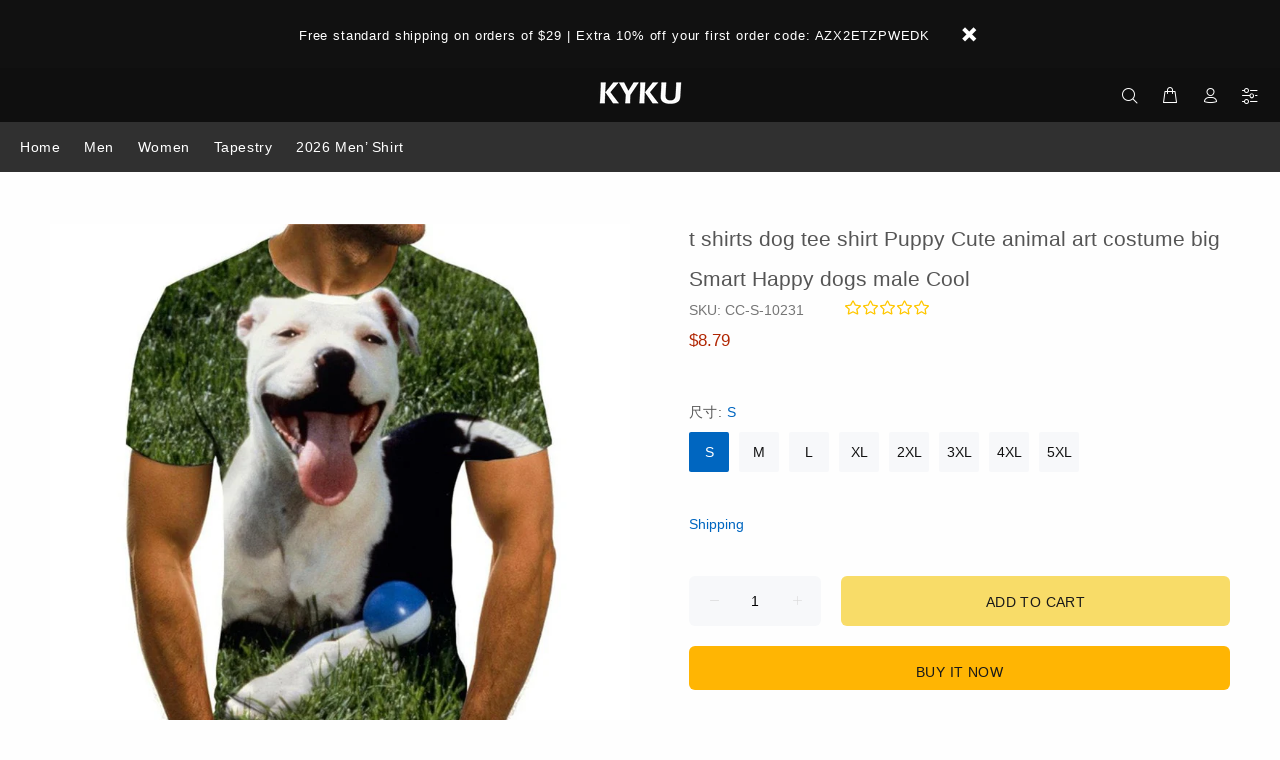

--- FILE ---
content_type: text/javascript; charset=utf-8
request_url: https://www.kykuclothing.com/products/dog-t-shirts-28.js
body_size: 1270
content:
{"id":7687710769350,"title":"t shirts dog tee shirt Puppy Cute animal art costume big Smart Happy dogs male Cool","handle":"dog-t-shirts-28","description":"Brand: KYKU\u003cbr\u003e\nType: 3d print\u003cbr\u003e\nstyle: Casual\u003cbr\u003e\nMaterial: Polyester\u003cbr\u003e\nNeckline shape: round collar\u003cbr\u003e\nApplication scenario:It is suitable for wearing in family themed clothing, city streets, friends parties, leisure and entertainment, travel and sports fitness scenes.\u003cbr\u003e\nWearing experience:American size fits well, the fabric is soft and comfortable to wear, breathable, durable and refreshing to wear.\u003cbr\u003e\nExterior color:The color is the same as the picture, there is no color difference, the pattern is bright in color, and the T shirt is fashionable and young.\u003cbr\u003e\nCore technology:3D t shirt printer combines sublimation technology, the color will never fade and clothing will endure wear, you can use any cleaning method.\u003cbr\u003e\n\u003cbr\u003e\nSize\u003cbr\u003e\nS: Bust 106cm,  Length 73cm, Shoulder 40cm\u003cbr\u003e\nM: Bust 110cm,  Length 75cm, Shoulder 42cm\u003cbr\u003e\nL: Bust 114cm,  Length 77cm, Shoulder 44cm\u003cbr\u003e\nXL:Bust 118cm,  Length 79cm, Shoulder 46cm\u003cbr\u003e\nXXL:Bust 122cm,  Length 81cm, Shoulder 48cm\u003cbr\u003e\nXXXL:Bust 128cm,  Length 83cm, Shoulder 50cm\u003cbr\u003e\nXXXXL:Bust 134cm,  Length 85cm, Shoulder 52cm\u003cbr\u003e\nXXXXXL:Bust 140cm,  Length 87cm, Shoulder 54cm\u003cbr\u003e\nPlease allow a difference of 1 to 2 cm due to manual measurement.","published_at":"2022-10-04T21:24:58-06:00","created_at":"2022-10-04T21:24:58-06:00","vendor":"Funny 3d t-shirt","type":"3d t shirts","tags":["3d t shirt animal","3d T-Shirts","3d TShirts","Art clothes","Casual T-Shirt","dog tee shirt","dog tee top","Men's Fashion","personality t shirts","t shirt dog"],"price":879,"price_min":879,"price_max":879,"available":true,"price_varies":false,"compare_at_price":1899,"compare_at_price_min":1899,"compare_at_price_max":1899,"compare_at_price_varies":false,"variants":[{"id":42411478057158,"title":"S","option1":"S","option2":null,"option3":null,"sku":"CC-S-10231","requires_shipping":true,"taxable":false,"featured_image":null,"available":true,"name":"t shirts dog tee shirt Puppy Cute animal art costume big Smart Happy dogs male Cool - S","public_title":"S","options":["S"],"price":879,"weight":130,"compare_at_price":1899,"inventory_management":"shopify","barcode":null,"requires_selling_plan":false,"selling_plan_allocations":[]},{"id":42411478089926,"title":"M","option1":"M","option2":null,"option3":null,"sku":"CC-M-10231","requires_shipping":true,"taxable":false,"featured_image":null,"available":true,"name":"t shirts dog tee shirt Puppy Cute animal art costume big Smart Happy dogs male Cool - M","public_title":"M","options":["M"],"price":879,"weight":130,"compare_at_price":1899,"inventory_management":"shopify","barcode":null,"requires_selling_plan":false,"selling_plan_allocations":[]},{"id":42411478122694,"title":"L","option1":"L","option2":null,"option3":null,"sku":"CC-L-10231","requires_shipping":true,"taxable":false,"featured_image":null,"available":true,"name":"t shirts dog tee shirt Puppy Cute animal art costume big Smart Happy dogs male Cool - L","public_title":"L","options":["L"],"price":879,"weight":130,"compare_at_price":1899,"inventory_management":"shopify","barcode":null,"requires_selling_plan":false,"selling_plan_allocations":[]},{"id":42411478155462,"title":"XL","option1":"XL","option2":null,"option3":null,"sku":"CC-XL-10231","requires_shipping":true,"taxable":false,"featured_image":null,"available":true,"name":"t shirts dog tee shirt Puppy Cute animal art costume big Smart Happy dogs male Cool - XL","public_title":"XL","options":["XL"],"price":879,"weight":130,"compare_at_price":1899,"inventory_management":"shopify","barcode":null,"requires_selling_plan":false,"selling_plan_allocations":[]},{"id":42411478188230,"title":"2XL","option1":"2XL","option2":null,"option3":null,"sku":"CC-2XL-10231","requires_shipping":true,"taxable":false,"featured_image":null,"available":true,"name":"t shirts dog tee shirt Puppy Cute animal art costume big Smart Happy dogs male Cool - 2XL","public_title":"2XL","options":["2XL"],"price":879,"weight":130,"compare_at_price":1899,"inventory_management":"shopify","barcode":null,"requires_selling_plan":false,"selling_plan_allocations":[]},{"id":42411478220998,"title":"3XL","option1":"3XL","option2":null,"option3":null,"sku":"CC-3XL-10231","requires_shipping":true,"taxable":false,"featured_image":null,"available":true,"name":"t shirts dog tee shirt Puppy Cute animal art costume big Smart Happy dogs male Cool - 3XL","public_title":"3XL","options":["3XL"],"price":879,"weight":130,"compare_at_price":1899,"inventory_management":"shopify","barcode":null,"requires_selling_plan":false,"selling_plan_allocations":[]},{"id":42411478253766,"title":"4XL","option1":"4XL","option2":null,"option3":null,"sku":"CC-4XL-10231","requires_shipping":true,"taxable":false,"featured_image":null,"available":true,"name":"t shirts dog tee shirt Puppy Cute animal art costume big Smart Happy dogs male Cool - 4XL","public_title":"4XL","options":["4XL"],"price":879,"weight":130,"compare_at_price":1899,"inventory_management":"shopify","barcode":null,"requires_selling_plan":false,"selling_plan_allocations":[]},{"id":42411478286534,"title":"5XL","option1":"5XL","option2":null,"option3":null,"sku":"CC-5XL-10231","requires_shipping":true,"taxable":false,"featured_image":null,"available":true,"name":"t shirts dog tee shirt Puppy Cute animal art costume big Smart Happy dogs male Cool - 5XL","public_title":"5XL","options":["5XL"],"price":879,"weight":130,"compare_at_price":1899,"inventory_management":"shopify","barcode":null,"requires_selling_plan":false,"selling_plan_allocations":[]}],"images":["\/\/cdn.shopify.com\/s\/files\/1\/0072\/2442\/6553\/products\/b0d116832a756ef5a19c7396727ad41d.jpg?v=1664940305","\/\/cdn.shopify.com\/s\/files\/1\/0072\/2442\/6553\/products\/d64c4bf3f2a944cfc073e57d9df1714a.jpg?v=1664940309","\/\/cdn.shopify.com\/s\/files\/1\/0072\/2442\/6553\/products\/7ceb5662e446bf13636ada15543cdb66.jpg?v=1664940315","\/\/cdn.shopify.com\/s\/files\/1\/0072\/2442\/6553\/products\/c1aa044901b918ef589dce74f4c53418.jpg?v=1664940318","\/\/cdn.shopify.com\/s\/files\/1\/0072\/2442\/6553\/products\/f8bf6143bde9ff9a7dfac0a529b36b01.jpg?v=1664940322"],"featured_image":"\/\/cdn.shopify.com\/s\/files\/1\/0072\/2442\/6553\/products\/b0d116832a756ef5a19c7396727ad41d.jpg?v=1664940305","options":[{"name":"尺寸","position":1,"values":["S","M","L","XL","2XL","3XL","4XL","5XL"]}],"url":"\/products\/dog-t-shirts-28","media":[{"alt":null,"id":26912887406790,"position":1,"preview_image":{"aspect_ratio":1.0,"height":800,"width":800,"src":"https:\/\/cdn.shopify.com\/s\/files\/1\/0072\/2442\/6553\/products\/b0d116832a756ef5a19c7396727ad41d.jpg?v=1664940305"},"aspect_ratio":1.0,"height":800,"media_type":"image","src":"https:\/\/cdn.shopify.com\/s\/files\/1\/0072\/2442\/6553\/products\/b0d116832a756ef5a19c7396727ad41d.jpg?v=1664940305","width":800},{"alt":null,"id":26912887439558,"position":2,"preview_image":{"aspect_ratio":1.0,"height":800,"width":800,"src":"https:\/\/cdn.shopify.com\/s\/files\/1\/0072\/2442\/6553\/products\/d64c4bf3f2a944cfc073e57d9df1714a.jpg?v=1664940309"},"aspect_ratio":1.0,"height":800,"media_type":"image","src":"https:\/\/cdn.shopify.com\/s\/files\/1\/0072\/2442\/6553\/products\/d64c4bf3f2a944cfc073e57d9df1714a.jpg?v=1664940309","width":800},{"alt":null,"id":26912887472326,"position":3,"preview_image":{"aspect_ratio":1.0,"height":800,"width":800,"src":"https:\/\/cdn.shopify.com\/s\/files\/1\/0072\/2442\/6553\/products\/7ceb5662e446bf13636ada15543cdb66.jpg?v=1664940315"},"aspect_ratio":1.0,"height":800,"media_type":"image","src":"https:\/\/cdn.shopify.com\/s\/files\/1\/0072\/2442\/6553\/products\/7ceb5662e446bf13636ada15543cdb66.jpg?v=1664940315","width":800},{"alt":null,"id":26912887505094,"position":4,"preview_image":{"aspect_ratio":1.0,"height":800,"width":800,"src":"https:\/\/cdn.shopify.com\/s\/files\/1\/0072\/2442\/6553\/products\/c1aa044901b918ef589dce74f4c53418.jpg?v=1664940318"},"aspect_ratio":1.0,"height":800,"media_type":"image","src":"https:\/\/cdn.shopify.com\/s\/files\/1\/0072\/2442\/6553\/products\/c1aa044901b918ef589dce74f4c53418.jpg?v=1664940318","width":800},{"alt":null,"id":26912887636166,"position":5,"preview_image":{"aspect_ratio":1.0,"height":800,"width":800,"src":"https:\/\/cdn.shopify.com\/s\/files\/1\/0072\/2442\/6553\/products\/f8bf6143bde9ff9a7dfac0a529b36b01.jpg?v=1664940322"},"aspect_ratio":1.0,"height":800,"media_type":"image","src":"https:\/\/cdn.shopify.com\/s\/files\/1\/0072\/2442\/6553\/products\/f8bf6143bde9ff9a7dfac0a529b36b01.jpg?v=1664940322","width":800}],"requires_selling_plan":false,"selling_plan_groups":[]}